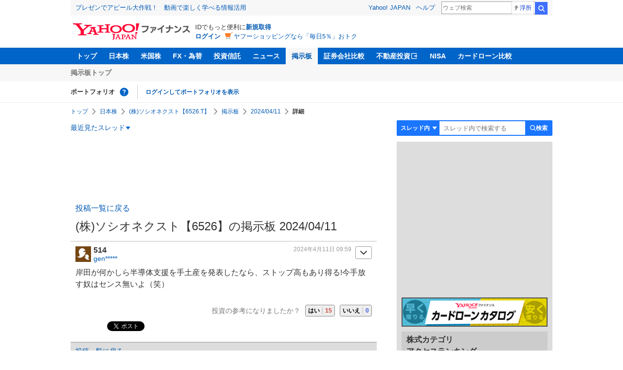

--- FILE ---
content_type: text/html; charset=utf-8
request_url: https://www.google.com/recaptcha/api2/aframe
body_size: 268
content:
<!DOCTYPE HTML><html><head><meta http-equiv="content-type" content="text/html; charset=UTF-8"></head><body><script nonce="FxpWUnNDMD7HPsQV_vvoyA">/** Anti-fraud and anti-abuse applications only. See google.com/recaptcha */ try{var clients={'sodar':'https://pagead2.googlesyndication.com/pagead/sodar?'};window.addEventListener("message",function(a){try{if(a.source===window.parent){var b=JSON.parse(a.data);var c=clients[b['id']];if(c){var d=document.createElement('img');d.src=c+b['params']+'&rc='+(localStorage.getItem("rc::a")?sessionStorage.getItem("rc::b"):"");window.document.body.appendChild(d);sessionStorage.setItem("rc::e",parseInt(sessionStorage.getItem("rc::e")||0)+1);localStorage.setItem("rc::h",'1769004683682');}}}catch(b){}});window.parent.postMessage("_grecaptcha_ready", "*");}catch(b){}</script></body></html>

--- FILE ---
content_type: text/javascript; charset=UTF-8
request_url: https://yads.yjtag.yahoo.co.jp/tag?s=11939_16523&fr_id=yads_6109708-3&p_elem=ad_11939_16523&type=finance_pc_stocks_cm&u=https%3A%2F%2Ffinance.yahoo.co.jp%2Fcm%2Fmessage%2F1835673%2Faa1b207e583761461e30f596ab297a97%2F211%2F514&pv_ts=1769004680574&suid=556f2359-f20a-4b8f-b181-6be74017fba2
body_size: 993
content:
yadsDispatchDeliverProduct({"dsCode":"11939_16523","patternCode":"11939_16523-148796","outputType":"js_frame","targetID":"ad_11939_16523","requestID":"09ac50198378dd7ad34bbeaa563b9db7","products":[{"adprodsetCode":"11939_16523-148796-162329","adprodType":4,"adTag":"<script onerror='YJ_YADS.passback()' type='text/javascript' src='//static.criteo.net/js/ld/publishertag.js'></script><script type='text/javascript'>var Criteo = Criteo || {};Criteo.events = Criteo.events || [];Criteo.events.push(function(){Criteo.DisplayAd({'zoneid':49378,'async': false})});</script>","width":"300","height":"250"},{"adprodsetCode":"11939_16523-148796-162330","adprodType":3,"adTag":"<script onerror='YJ_YADS.passback()' src='https://yads.yjtag.yahoo.co.jp/yda?adprodset=11939_16523-148796-162330&cb=1769004683532&p_elem=ad_11939_16523&pv_id=09ac50198378dd7ad34bbeaa563b9db7&suid=556f2359-f20a-4b8f-b181-6be74017fba2&type=finance_pc_stocks_cm&u=https%3A%2F%2Ffinance.yahoo.co.jp%2Fcm%2Fmessage%2F1835673%2Faa1b207e583761461e30f596ab297a97%2F211%2F514' type='text/javascript'></script>","width":"300","height":"250","iframeFlag":0},{"adprodsetCode":"11939_16523-148796-162331","adprodType":5,"adTag":"<a href=\"https://donation.yahoo.co.jp/?cpt_n=filler&cpt_m=banner&cpt_s=yj&cpt_c=filler_banner_yj_300250\" target=\"_top\">\n  <img src=\"//s.yimg.jp/adv/yahoo/20161005test/8a701b176c_donation_bnr_300250.jpg\" width=\"300\" height=\"250\" border=\"0\">\n  </img>\n</a>","width":"300","height":"250"}],"measurable":1,"frameTag":"<div style=\"text-align:center;\"><iframe src=\"https://s.yimg.jp/images/listing/tool/yads/yads-iframe.html?s=11939_16523&fr_id=yads_6109708-3&p_elem=ad_11939_16523&type=finance_pc_stocks_cm&u=https%3A%2F%2Ffinance.yahoo.co.jp%2Fcm%2Fmessage%2F1835673%2Faa1b207e583761461e30f596ab297a97%2F211%2F514&pv_ts=1769004680574&suid=556f2359-f20a-4b8f-b181-6be74017fba2\" style=\"border:none;clear:both;display:block;margin:auto;overflow:hidden\" allowtransparency=\"true\" data-resize-frame=\"true\" frameborder=\"0\" height=\"250\" id=\"yads_6109708-3\" name=\"yads_6109708-3\" scrolling=\"no\" title=\"Ad Content\" width=\"300\" allow=\"fullscreen; attribution-reporting\" allowfullscreen loading=\"eager\" ></iframe></div>"});

--- FILE ---
content_type: text/javascript; charset=UTF-8
request_url: https://yads.yjtag.yahoo.co.jp/tag?s=79414_16447&fr_id=yads_1088012-4&p_elem=ad_79414_16447&type=finance_pc_stocks_cm&u=https%3A%2F%2Ffinance.yahoo.co.jp%2Fcm%2Fmessage%2F1835673%2Faa1b207e583761461e30f596ab297a97%2F211%2F514&pv_ts=1769004680574&suid=556f2359-f20a-4b8f-b181-6be74017fba2
body_size: 989
content:
yadsDispatchDeliverProduct({"dsCode":"79414_16447","patternCode":"79414_16447-121417","outputType":"js_frame","targetID":"ad_79414_16447","requestID":"5fb266b192c08dcaf5a40e29d43c0bce","products":[{"adprodsetCode":"79414_16447-121417-132624","adprodType":4,"adTag":"<script onerror='YJ_YADS.passback()' type='text/javascript' src='//static.criteo.net/js/ld/publishertag.js'></script><script type='text/javascript'>var Criteo = Criteo || {};Criteo.events = Criteo.events || [];Criteo.events.push(function(){Criteo.DisplayAd({'zoneid':66983,'async': false})});</script>","width":"300","height":"250"},{"adprodsetCode":"79414_16447-121417-132625","adprodType":3,"adTag":"<script onerror='YJ_YADS.passback()' src='https://yads.yjtag.yahoo.co.jp/yda?adprodset=79414_16447-121417-132625&cb=17690046837&p_elem=ad_79414_16447&pv_id=5fb266b192c08dcaf5a40e29d43c0bce&suid=556f2359-f20a-4b8f-b181-6be74017fba2&type=finance_pc_stocks_cm&u=https%3A%2F%2Ffinance.yahoo.co.jp%2Fcm%2Fmessage%2F1835673%2Faa1b207e583761461e30f596ab297a97%2F211%2F514' type='text/javascript'></script>","width":"300","height":"250","iframeFlag":0},{"adprodsetCode":"79414_16447-121417-132626","adprodType":5,"adTag":"<a href=\"https://donation.yahoo.co.jp/?cpt_n=filler&cpt_m=banner&cpt_s=yj&cpt_c=filler_banner_yj_300250\" target=\"_top\">\n  <img src=\"//s.yimg.jp/adv/yahoo/20161005test/8a701b176c_donation_bnr_300250.jpg\" width=\"300\" height=\"250\" border=\"0\">\n  </img>\n</a>","width":"300","height":"250"}],"measurable":1,"frameTag":"<div style=\"text-align:center;\"><iframe src=\"https://s.yimg.jp/images/listing/tool/yads/yads-iframe.html?s=79414_16447&fr_id=yads_1088012-4&p_elem=ad_79414_16447&type=finance_pc_stocks_cm&u=https%3A%2F%2Ffinance.yahoo.co.jp%2Fcm%2Fmessage%2F1835673%2Faa1b207e583761461e30f596ab297a97%2F211%2F514&pv_ts=1769004680574&suid=556f2359-f20a-4b8f-b181-6be74017fba2\" style=\"border:none;clear:both;display:block;margin:auto;overflow:hidden\" allowtransparency=\"true\" data-resize-frame=\"true\" frameborder=\"0\" height=\"250\" id=\"yads_1088012-4\" name=\"yads_1088012-4\" scrolling=\"no\" title=\"Ad Content\" width=\"300\" allow=\"fullscreen; attribution-reporting\" allowfullscreen loading=\"eager\" ></iframe></div>"});

--- FILE ---
content_type: text/javascript; charset=UTF-8
request_url: https://yads.yjtag.yahoo.co.jp/tag?s=56739_15736&fr_id=yads_1734513-1&p_elem=ad_56739_15736&type=finance_pc_stocks_cm&u=https%3A%2F%2Ffinance.yahoo.co.jp%2Fcm%2Fmessage%2F1835673%2Faa1b207e583761461e30f596ab297a97%2F211%2F514&pv_ts=1769004680574&suid=556f2359-f20a-4b8f-b181-6be74017fba2
body_size: 866
content:
yadsDispatchDeliverProduct({"dsCode":"56739_15736","patternCode":"56739_15736-682202","outputType":"js_frame","targetID":"ad_56739_15736","requestID":"c84b567e4abaa9de2b2bceedf07c809b","products":[{"adprodsetCode":"56739_15736-682202-721159","adprodType":4,"adTag":"<script onerror='YJ_YADS.passback()' type='text/javascript' src='//static.criteo.net/js/ld/publishertag.js'></script><script type='text/javascript'>var Criteo = Criteo || {};Criteo.events = Criteo.events || [];Criteo.events.push(function(){Criteo.DisplayAd({'zoneid':1709851,'async': false})});</script>","width":"600","height":"200"},{"adprodsetCode":"56739_15736-682202-721160","adprodType":3,"adTag":"<script onerror='YJ_YADS.passback()' src='https://yads.yjtag.yahoo.co.jp/yda?adprodset=56739_15736-682202-721160&cb=1769004683840&p_elem=ad_56739_15736&pv_id=c84b567e4abaa9de2b2bceedf07c809b&suid=556f2359-f20a-4b8f-b181-6be74017fba2&type=finance_pc_stocks_cm&u=https%3A%2F%2Ffinance.yahoo.co.jp%2Fcm%2Fmessage%2F1835673%2Faa1b207e583761461e30f596ab297a97%2F211%2F514' type='text/javascript'></script>","width":"100%","height":"250","iframeFlag":0}],"measurable":1,"frameTag":"<div style=\"text-align:center;\"><iframe src=\"https://s.yimg.jp/images/listing/tool/yads/yads-iframe.html?s=56739_15736&fr_id=yads_1734513-1&p_elem=ad_56739_15736&type=finance_pc_stocks_cm&u=https%3A%2F%2Ffinance.yahoo.co.jp%2Fcm%2Fmessage%2F1835673%2Faa1b207e583761461e30f596ab297a97%2F211%2F514&pv_ts=1769004680574&suid=556f2359-f20a-4b8f-b181-6be74017fba2\" style=\"border:none;clear:both;display:block;margin:auto;overflow:hidden\" allowtransparency=\"true\" data-resize-frame=\"true\" frameborder=\"0\" height=\"200\" id=\"yads_1734513-1\" name=\"yads_1734513-1\" scrolling=\"no\" title=\"Ad Content\" width=\"600\" allow=\"fullscreen; attribution-reporting\" allowfullscreen loading=\"eager\" ></iframe></div>"});